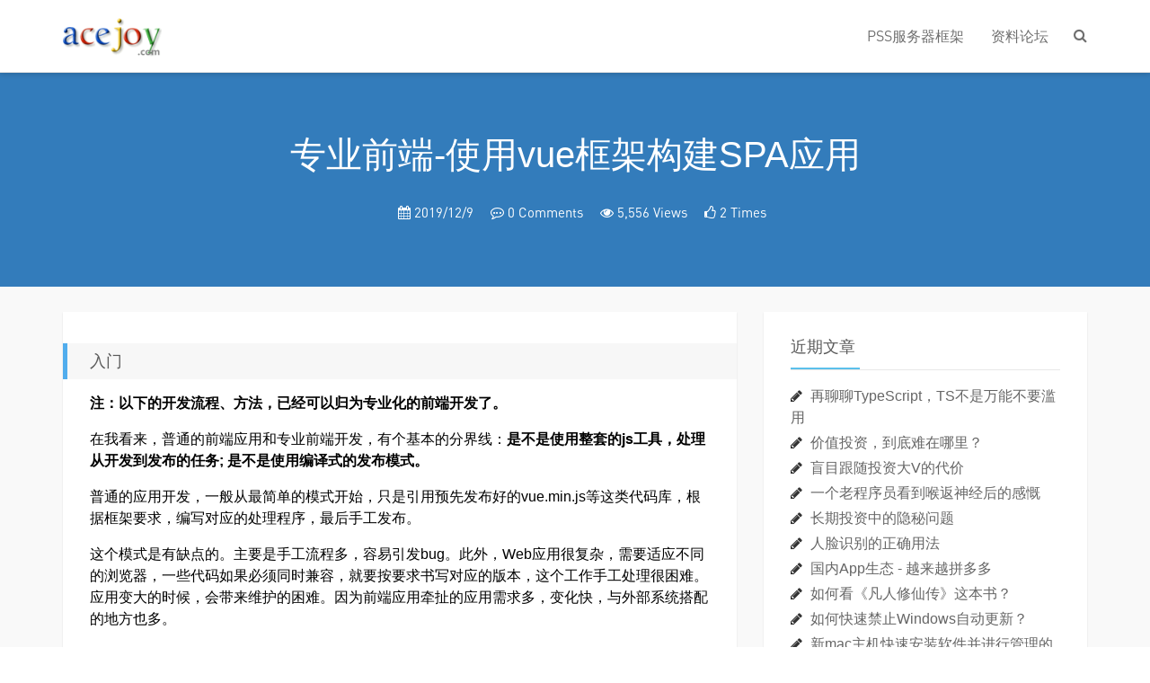

--- FILE ---
content_type: text/html; charset=UTF-8
request_url: https://acejoy.com/2019/12/09/610/
body_size: 11966
content:
<!DOCTYPE HTML><html class="no-js"> <head> <link media="all" href="https://acejoy.com/wp-content/cache/autoptimize/css/autoptimize_4968b5e9f996480ace44824578ef9457.css" rel="stylesheet"><title>专业前端-使用vue框架构建SPA应用 - 人生梦想</title> <meta charset="UTF-8"> <meta http-equiv="X-UA-Compatible" content="IE=edge"> <meta http-equiv="Cache-Control" content="no-transform" /> <meta http-equiv="Cache-Control" content="no-siteapp" /> <meta name="viewport" content="width=device-width, initial-scale=1, maximum-scale=1"> <meta name="description" content="入门 注：以下的开发流程、方法，已经可以归为专业化的前端开发了。 在我看来，普通的前端应用和专业前端开发，有个基本的分界线：是不是使用整套的js工具，处理从开发到发布的任务; 是不是使用编译式的发布模式。 普通的应用开发，一般从最简单的模式开始，只是引用预先发布好的vue.min.js等这类代码库，根据框架要求，编写对应的处理程序，最后手……" /> <meta name="keywords" content="专业前端-使用vue框架构建SPA应用人生梦想,JavaScript,Vue,前端,技术探索," /> <meta name='robots' content='max-image-preview:large' />  <link rel="https://api.w.org/" href="https://acejoy.com/wp-json/" /><link rel="alternate" title="JSON" type="application/json" href="https://acejoy.com/wp-json/wp/v2/posts/610" /><link rel="alternate" title="oEmbed (JSON)" type="application/json+oembed" href="https://acejoy.com/wp-json/oembed/1.0/embed?url=https%3A%2F%2Facejoy.com%2F2019%2F12%2F09%2F610%2F" /><link rel="alternate" title="oEmbed (XML)" type="text/xml+oembed" href="https://acejoy.com/wp-json/oembed/1.0/embed?url=https%3A%2F%2Facejoy.com%2F2019%2F12%2F09%2F610%2F&#038;format=xml" /><link rel="icon" href="https://acejoy.com/wp-content/uploads/2016/08/cropped-acejoy-32x32.jpg" sizes="32x32" /><link rel="icon" href="https://acejoy.com/wp-content/uploads/2016/08/cropped-acejoy-192x192.jpg" sizes="192x192" /><link rel="apple-touch-icon" href="https://acejoy.com/wp-content/uploads/2016/08/cropped-acejoy-180x180.jpg" /><meta name="msapplication-TileImage" content="https://acejoy.com/wp-content/uploads/2016/08/cropped-acejoy-270x270.jpg" /> </head> <body data-spy="scroll" data-target=".scrollspy"> <nav class="navbar navbar-default navbar-fixed bootsnav"> <div class="top-search"> <div class="container"> <div class="input-group"> <span class="input-group-addon"><i class="fa fa-search"></i></span> <form role="search" method="get" action="https://acejoy.com/"> <input type="text" name='s' id='s' placeholder="Search…" class="form-control" placeholder="" x-webkit-speech> </form> <span class="input-group-addon close-search"><i class="fa fa-times"></i></span> </div> </div> </div> <div class="container"> <div class="attr-nav"> <ul> <li class="search"><a href="#"><i class="fa fa-search"></i></a></li> </ul> </div> <div class="navbar-header"> <button type="button" class="navbar-toggle" data-toggle="collapse" data-target="#navbar-menu"> <i class="fa fa-bars"></i> </button> <a class="navbar-brand" href="https://acejoy.com" ><img class="logo" src="https://acejoy.com/wp-content/uploads/2017/05/logo.png"></a> </div> <div id="navbar-menu" class="collapse navbar-collapse"><ul id="menu-pss%e6%9c%8d%e5%8a%a1%e5%99%a8%e6%a1%86%e6%9e%b6" class="nav navbar-nav navbar-right"><li><a title="PSS服务器框架" href="https://acejoy.com/pss/">PSS服务器框架</a></li><li><a title="资料论坛" href="http://ace.acejoy.com">资料论坛</a></li></ul></div> </div> </nav> <div class="clearfix"></div><div class="pageheader headtbanner" style="background:#337cbb"> <div class="container container-title text-center"> <h2 class="title">专业前端-使用vue框架构建SPA应用</h2> <div class="text-center"> <span> <i class="fa fa-calendar"></i> 2019/12/9 <i class="fa fa-commenting-o"></i> 0 Comments <i class="fa fa-eye"></i> 5,556 Views <i class="fa fa-thumbs-o-up"></i> 2 Times </span> </div> </div></div><div class="post-section post-main" style="background:#f9f9f9"> <div class="container"> <div class="row"> <section id="main" class='col-md-8'> <article> <div class="post-inner post-border clearfix"> <div class="post-content"> <h2 class="wp-block-heading" id="入门">入门</h2><p><strong>注：以下的开发流程、方法，已经可以归为专业化的前端开发了。</strong></p><p>在我看来，普通的前端应用和专业前端开发，有个基本的分界线：<strong>是不是使用整套的js工具，处理从开发到发布的任务; 是不是使用编译式的发布模式。</strong></p><p>普通的应用开发，一般从最简单的模式开始，只是引用预先发布好的vue.min.js等这类代码库，根据框架要求，编写对应的处理程序，最后手工发布。</p><p>这个模式是有缺点的。主要是手工流程多，容易引发bug。此外，Web应用很复杂，需要适应不同的浏览器，一些代码如果必须同时兼容，就要按要求书写对应的版本，这个工作手工处理很困难。应用变大的时候，会带来维护的困难。因为前端应用牵扯的应用需求多，变化快，与外部系统搭配的地方也多。</p><p>举个例子：发布的js/css，应该压缩成“min”模式，这是行业规范。一是减少网络传输，节省带宽（大网站的节省非常可观），减少用户下载时间; 二是可以屏蔽掉注释，代码产生一定的混淆，减少开发信息泄漏的几率。但是如果没有整体支持，压缩操作就需要自己手工完成，调用专门的压缩工具处理。</p><p>另外，为了提升整体性能，web服务器对js/css都有缓存，甚至默认缓存一周乃至一个月。可是产品开发阶段，改进频繁，web服务的缓存特性反而招来了麻烦，会干扰调试，只能先关掉。另外，产品上线之后，如果出现对js/css的更新需要，缓存也成了麻烦事。</p><p>一个典型的办法是：js/css引用后面加时间戳。加了时间戳之后，web系统就会自动更新缓存了，用户浏览器也会自动更新好。但是加时间戳也是需要写代码的，手工处理很容易出差错。</p><p>上面两个是普通开发模式面临的较为典型的问题，其实其它问题还有很多，比如js的模块化开发、css的预处理等等，这都是目前技术条件下需要解决的事情，普通开发模式是不好解决的。如果升级到专业前端模式，这些问题就都可以处理了。只要执行发布操作，所有的代码会自动打包/压缩，自动的标记版本，模块化开发也支持的很好。</p><p>不过，专业前端开发模式，需要掌握的知识明显要多得多了，需要一段时间的学习和研究。但是对于长期项目，这个回报肯定是值得的。</p><p><strong>主要开发环境设置步骤和注意事项</strong></p><h3 class="wp-block-heading" id="注意事项">注意事项</h3><p>vue-cli依托node.js的npm/yarn系统构建，为了方便，可以使用docker工具进行支持，这样也能统一vue的开发框架环境。</p><p>vue的docker支持在这里：&nbsp;<a href="https://hub.docker.com/r/ebiven/vue-cli" target="_blank" rel="noreferrer noopener" rel="nofollow" >https://hub.docker.com/r/ebiven/vue-cli</a></p><p>安装后，使用： alias vue=&#8217;docker run -it &#8211;rm -v &#8220;$PWD&#8221;:&#8221;$PWD&#8221; -w &#8220;$PWD&#8221; -u &#8220;$(id -u)&#8221; ebiven/vue-cli vue&#8217; 进行命令的映射，即可使用，非常方便。</p><h3 class="wp-block-heading" id="node版本问题">node版本问题：</h3><p>经过测试，因为打包的js脚本比较大，运行node 较旧的lts版本（10.16.3）会出现heap错误，时好时坏。 所以建议使用最新版Node打包，测试正常。</p><p>使用最新版本的Node有多种办法，比如直接安装、使用docker、使用虚拟环境。</p><p>下面是使用虚拟环境的办法，切换node版本比较简单： 先看这个说明：&nbsp;<a href="https://github.com/ekalinin/nodeenv" target="_blank" rel="noreferrer noopener" rel="nofollow" >https://github.com/ekalinin/nodeenv</a></p><p>安装好nodeenv，然后在一个目录运行：</p><p>nodeenv &#8211;node=12.9.1 &#8211;prebuilt node_12.9.1</p><p>这样就安装好了，很快。</p><p>或者使用：<a href="http://nvm.sh/" target="_blank" rel="nofollow" >nvm也是不错的选择</a></p><p>先激活这个环境，再使用这个node打包即可，就是直接运行yarn run build。vue-cli会自动运行node。</p><h2 class="wp-block-heading" id="开发环境设置步骤">开发环境设置步骤</h2><p><strong><em>创建工程：</em></strong></p><p>参照文档&nbsp;<a href="https://cli.vuejs.org/zh/guide/creating-a-project.html#vue-create" target="_blank" rel="noreferrer noopener" rel="nofollow" >https://cli.vuejs.org/zh/guide/creating-a-project.html#vue-create</a></p><p>网络访问库axios参考文档：&nbsp;<a href="https://cn.vuejs.org/v2/cookbook/using-axios-to-consume-apis.html" target="_blank" rel="noreferrer noopener" rel="nofollow" >https://cn.vuejs.org/v2/cookbook/using-axios-to-consume-apis.html</a></p><p><strong>附加模块：</strong>&nbsp;除了小的工具模块，其它结合紧密的模块主要是：vuex 和 vue router。这两个是官方模块，可以开箱就用。 建议一开始就用yarn安装好： yarn add vuex vue-router</p><p>因为它们安装的时候，会设置代码模板。</p><p>vuex的功能是状态管理，其实就是：<strong>公共变量的控制</strong>。在SPA里面，一个模块和另外一个模块的数据交换，可以用这个完成。 vue-router是路由管理器，这个也好理解。</p><h2 class="wp-block-heading" id="基本概念问题"><strong>基本概念问题：</strong></h2><p>这种模式开发的前端程序，其实并无神秘之处。其主要差异是：</p><p>1、普通模式开发的js代码，一般写在一个文件里面，即便写成多个js文件，也是需要使用amd/cmd等机制调入的，js模块的天然语言缺陷。 这个模式下的vue js代码，组件、主代码都写在一起。这个代码是可以直接引入html中使用的。</p><p>但是专业模式下的代码不是，此模式下的组件代码，写成.vue形式。一个.vue文件，包含了模板/js/css代码，可以在主程序里面引入使用 &#8211; import 然后，需要发布的时候，编译、打包处理。编译器会把.vue文件编译成规范的js代码，组合进入整体的js文件，再进行压缩/发布。</p><p>这个模式的优点在于：可以模块化开发了，分工更容易，而且代码管理也变得更方便了。</p><p>2、第三方脚本问题： import受到语言限制，不能直接引入url类型的js文件。 解决方法： A，下载这类js，使用打包的模式压缩进去。 B，使用&lt;script src=&#8221;urlxxxx&#8221;&gt;&lt;/script&gt; 这种方式，内嵌到index.html</p><p>3、使用本地js脚本文件的方法</p><p>这分几种情况：</p><ul class="wp-block-list"><li>自定义的本地js脚本，主要用于多vue组件的共享功能，避免重复这种可以这么定义：<ul><li>custom.js 这么写： function demo_function(){</li></ul>} export { demo_function }<ul><li>需要引用custom.js的vue模块内：</li></ul>import { demo_function } from &#8220;../assets/js/demofunction&#8221;;这样，就可以在&lt;script&gt;&lt;/script&gt;内使用了。&lt;script&gt; demo_function(); &lt;/script&gt;</li><li>其它的js模块，通过yarn/npm安装的脚本 注意，未必所有的这类模块都能直接使用，需要测试。有的需要继续封装，热门包，社区经常有人会做成vue-xxx的插件包分发，可以检索。<ul><li>有的模块包做成了vue 插件的形式，可以在main.js内这样使用： import VueCookie from &#8220;vue-js-cookie&#8221; Vue.use(VueCookie);</li><li>还有一部分，可以直接在&lt;script&gt;中引用的：&lt;script&gt; import moment from &#8216;moment&#8217; // xxxxx &lt;/script&gt;</li></ul></li><li>其它的js模块，是通过其它工程得到的包，用于UI框架或者自定义功能 这个意思就是，引用其它的通过webpack打包的脚本，其实就当成黑箱引入进来即可，不用操心内部运作，因为已经调试好了。 比如我们使用的appstack UI框架，经过自定义后，就得到了一套脚本和css，js直接在main.js引用: import &#8220;@/assets/js/appstack.js&#8221; 在App.vue里面引用自定义的css：&lt;style src=&#8221;@/assets/css/classic.css&#8221;&gt;&lt;/style&gt;</li></ul><p>4、公共方法/模块</p><p>如果组件需要使用公用的方法，比如，多个组件都需要调用同样的函数，那么可以使用mixins功能，这是vue内置支持的。</p><p>示例代码： common.js</p><p>export default { methods: { check_state: function() { ;xxxx } } }</p><p>调用者：&lt;script&gt; import Common from &#8220;../assets/js/common&#8221;; this.check_state(); &lt;/script&gt;</p><h2 class="wp-block-heading" id="开发和编译">开发和编译</h2><h2 class="wp-block-heading" id="开发">开发</h2><h3 class="wp-block-heading" id="初始化工程">初始化工程</h3><p>这个按照vue-cli给的操作指南直接操作就行了： 参考：</p><ul class="wp-block-list"><li><a href="https://cli.vuejs.org/zh/guide/" target="_blank" rel="noreferrer noopener" rel="nofollow" >vue-cli介绍</a></li><li><a href="https://cli.vuejs.org/zh/guide/creating-a-project.html" target="_blank" rel="noreferrer noopener" rel="nofollow" >vue-cli创建工程</a></li></ul><p>vue create my-project</p><p>后续的开发，就是根据vue的框架设计来进行了，比如使用组件等等。</p><h3 class="wp-block-heading" id="编译">编译</h3><p>这个vue已经给了框架脚本的支持，运行yarn run build就可以了，会得到一个dist目录，里面就是需要的安装包，拖到网站首页就可以运行，很强。</p><p>其它选项参考官方文档。</p><h3 class="wp-block-heading" id="使用modern模式打包">使用modern模式打包</h3><p>推荐这个打包模式 参考资料：</p><ul class="wp-block-list"><li><a href="https://cli.vuejs.org/zh/guide/browser-compatibility.html#%E7%8E%B0%E4%BB%A3%E6%A8%A1%E5%BC%8F" target="_blank" rel="noreferrer noopener" rel="nofollow" >vue &#8211; modern build</a></li></ul><div class="wp-post-navigation"> <div class="wp-post-navigation-pre"> <a href="https://acejoy.com/2020/04/22/625/">VUE项目知识点汇总帖</a> </div> <div class="wp-post-navigation-next"> <a href="https://acejoy.com/2019/12/09/607/">JavaScript的进化和未来</a> </div> </div><div class='yarpp yarpp-related yarpp-related-website yarpp-template-list'><!-- YARPP List --><h3>Related posts:</h3><ol><li><a href="https://acejoy.com/2017/05/17/248/" rel="bookmark" title="为什么是javaScript？">为什么是javaScript？</a></li><li><a href="https://acejoy.com/2017/08/06/283/" rel="bookmark" title="聊聊Node.js的一点开发体验和应用场景">聊聊Node.js的一点开发体验和应用场景</a></li><li><a href="https://acejoy.com/2018/03/02/402/" rel="bookmark" title="优秀的开发者为什么要学习研究新的编程语言？">优秀的开发者为什么要学习研究新的编程语言？</a></li><li><a href="https://acejoy.com/2019/12/09/607/" rel="bookmark" title="JavaScript的进化和未来">JavaScript的进化和未来</a></li></ol></div> </div> <div class="entry-footer clearfix"> <div class="post-like-donate text-center clearfix" id="post-like-donate"> <a href="javascript:;" data-action="love" data-id="610" class="Love " ><i class="fa fa-thumbs-o-up"></i> 点赞</a> <a href="javascript:;" class="Share" ><i class="fa fa-share-alt"></i> 分享</a> <div class="share-wrap" style="display: none;"> <div class="share-group"> <a href="javascript:;" class="share-plain twitter" onclick="share('qq');" rel="nofollow"> <div class="icon-wrap"> <i class="fa fa-qq"></i> </div> </a> <a href="javascript:;" class="share-plain weibo" onclick="share('weibo');" rel="nofollow"> <div class="icon-wrap"> <i class="fa fa-weibo"></i> </div> </a> <a href="javascript:;" class="share-plain facebook style-plain" onclick="share('facebook');" rel="nofollow"> <div class="icon-wrap"> <i class="fa fa-facebook"></i> </div> </a> <a href="javascript:;" class="share-plain googleplus style-plain" onclick="share('googleplus');" rel="nofollow"> <div class="icon-wrap"> <i class="fa fa-google-plus"></i> </div> </a> <a href="javascript:;" class="share-plain weixin pop style-plain" rel="nofollow"> <div class="icon-wrap"> <i class="fa fa-weixin"></i> </div> <div class="share-int"> <div class="qrcode" data-url="https://acejoy.com/2019/12/09/610/"></div> <p>打开微信“扫一扫”，打开网页后点击屏幕右上角分享按钮</p> </div> </a> </div> <script type="text/javascript"> function share(obj){ var qqShareURL="http://connect.qq.com/widget/shareqq/index.html?"; var weiboShareURL="http://service.weibo.com/share/share.php?"; var facebookShareURL="https://www.facebook.com/sharer/sharer.php?"; var twitterShareURL="https://twitter.com/intent/tweet?"; var googleplusShareURL="https://plus.google.com/share?"; var host_url="https://acejoy.com/2019/12/09/610/"; var title="【专业前端-使用vue框架构建SPA应用】"; var qqtitle="专业前端-使用vue框架构建SPA应用"; var excerpt="入门 注：以下的开发流程、方法，已经可以归为专业化的前端开发了。 在我看来，普通的前端应用和专业前端开发，有个基本的分界线：是不是使用整套的js工具，处理从开发到发布的任务; 是不是使用编译式的发布模式。 普通的应用开发，一般从最简单的模式开始，只是引用预先发布好的vue.min.js等这类代码库，根据框架要求，编写对应的处理程序，最后手……"; var pic=""; var appkey=""; var _URL; if(obj=="qq"){ _URL=qqShareURL+"url="+host_url+"&title="+qqtitle+"&pics="+pic+"&desc=&summary="+excerpt+"&site=vtrois"; }else if(obj=="weibo"){ _URL=weiboShareURL+"url="+host_url+"&appkey="+appkey+"&title="+title+excerpt+"&pic="+pic; }else if(obj=="facebook"){ _URL=facebookShareURL+"u="+host_url; }else if(obj=="twitter"){ _URL=twitterShareURL+"text="+title+excerpt+"&url="+host_url; }else if(obj=="googleplus"){ _URL=googleplusShareURL+"url="+host_url; } window.open(_URL); } </script> </div> </div> <div class="footer-tag clearfix"> <div class="pull-left"> <i class="fa fa-tags"></i> <a href="https://acejoy.com/tag/javascript/" rel="tag">JavaScript</a> <a href="https://acejoy.com/tag/vue/" rel="tag">Vue</a> <a href="https://acejoy.com/tag/%e5%89%8d%e7%ab%af/" rel="tag">前端</a> </div> </div> </div> </div> <div class="hentry copyright text-center clearfix"> <img alt="知识共享许可协议" src="https://acejoy.com/wp-content/themes/Snape/images/licenses.png"> <h5>本作品采用 <a rel="license nofollow" target="_blank" href="http://creativecommons.org/licenses/by-sa/4.0/">知识共享署名-相同方式共享 4.0 国际许可协议</a> 进行许可</h5> </div> <nav class="navigation post-navigation clearfix" role="navigation"> <div class="nav-previous clearfix"> <a title="JavaScript的进化和未来" href="https://acejoy.com/2019/12/09/607/">&lt; 上一篇</a> </div> <div class="nav-next"> <a title="VUE项目知识点汇总帖" href="https://acejoy.com/2020/04/22/625/">下一篇 &gt;</a> </div> </nav> <div id="comments" class="comments-area"> <script type="text/javascript" language="javascript">/* <![CDATA[ */ function grin(tag) { var myField; tag = ' ' + tag + ' '; if (document.getElementById('comment') && document.getElementById('comment').type == 'textarea') { myField = document.getElementById('comment'); } else { return false; } if (document.selection) { myField.focus(); sel = document.selection.createRange(); sel.text = tag; myField.focus(); } else if (myField.selectionStart || myField.selectionStart == '0') { var startPos = myField.selectionStart; var endPos = myField.selectionEnd; var cursorPos = endPos; myField.value = myField.value.substring(0, startPos) + tag + myField.value.substring(endPos, myField.value.length); cursorPos += tag.length; myField.focus(); myField.selectionStart = cursorPos; myField.selectionEnd = cursorPos; } else { myField.value += tag; myField.focus(); } }/* ]]> */</script> <div id="respond" class="comment-respond"> <h4 id="reply-title" class="comment-reply-title">发表回复 <small><a rel="nofollow" id="cancel-comment-reply-link" href="/2019/12/09/610/#respond" style="display:none;">取消回复</a></small></h4><form action="https://acejoy.com/wp-comments-post.php" method="post" id="commentform" class="comment-form"><p class="comment-notes"><span id="email-notes">您的邮箱地址不会被公开。</span> <span class="required-field-message">必填项已用 <span class="required">*</span> 标注</span></p><div class="comment form-group has-feedback"><div class="input-group"><p><a href="javascript:grin(':razz:')" rel="nofollow"><img src="https://acejoy.com/wp-content/themes/Snape/images/smilies/icon_razz.png" alt="" class="size-smiley"/></a><a href="javascript:grin(':sad:')" rel="nofollow"><img src="https://acejoy.com/wp-content/themes/Snape/images/smilies/icon_sad.png" alt="" class="size-smiley"/></a><a href="javascript:grin(':evil:')" rel="nofollow"><img src="https://acejoy.com/wp-content/themes/Snape/images/smilies/icon_evil.png" alt="" class="size-smiley"/></a><a href="javascript:grin(':exclaim:')" rel="nofollow"><img src="https://acejoy.com/wp-content/themes/Snape/images/smilies/icon_exclaim.png" alt="" class="size-smiley"/></a><a href="javascript:grin(':smile:')" rel="nofollow"><img src="https://acejoy.com/wp-content/themes/Snape/images/smilies/icon_smile.png" alt="" class="size-smiley"/></a><a href="javascript:grin(':redface:')" rel="nofollow"><img src="https://acejoy.com/wp-content/themes/Snape/images/smilies/icon_redface.png" alt="" class="size-smiley"/></a><a href="javascript:grin(':biggrin:')" rel="nofollow"><img src="https://acejoy.com/wp-content/themes/Snape/images/smilies/icon_biggrin.png" alt="" class="size-smiley"/></a><a href="javascript:grin(':surprised:')" rel="nofollow"><img src="https://acejoy.com/wp-content/themes/Snape/images/smilies/icon_surprised.png" alt="" class="size-smiley"/></a><a href="javascript:grin(':eek:')" rel="nofollow"><img src="https://acejoy.com/wp-content/themes/Snape/images/smilies/icon_eek.png" alt="" class="size-smiley"/></a><a href="javascript:grin(':confused:')" rel="nofollow"><img src="https://acejoy.com/wp-content/themes/Snape/images/smilies/icon_confused.png" alt="" class="size-smiley"/></a><a href="javascript:grin(':idea:')" rel="nofollow"><img src="https://acejoy.com/wp-content/themes/Snape/images/smilies/icon_idea.png" alt="" class="size-smiley"/></a><a href="javascript:grin(':lol:')" rel="nofollow"><img src="https://acejoy.com/wp-content/themes/Snape/images/smilies/icon_lol.png" alt="" class="size-smiley"/></a><a href="javascript:grin(':mad:')" rel="nofollow"><img src="https://acejoy.com/wp-content/themes/Snape/images/smilies/icon_mad.png" alt="" class="size-smiley"/></a><a href="javascript:grin(':twisted:')" rel="nofollow"><img src="https://acejoy.com/wp-content/themes/Snape/images/smilies/icon_twisted.png" alt="" class="size-smiley"/></a><a href="javascript:grin(':rolleyes:')" rel="nofollow"><img src="https://acejoy.com/wp-content/themes/Snape/images/smilies/icon_rolleyes.png" alt="" class="size-smiley"/></a><a href="javascript:grin(':wink:')" rel="nofollow"><img src="https://acejoy.com/wp-content/themes/Snape/images/smilies/icon_wink.png" alt="" class="size-smiley"/></a><a href="javascript:grin(':cool:')" rel="nofollow"><img src="https://acejoy.com/wp-content/themes/Snape/images/smilies/icon_cool.png" alt="" class="size-smiley"/></a><a href="javascript:grin(':arrow:')" rel="nofollow"><img src="https://acejoy.com/wp-content/themes/Snape/images/smilies/icon_arrow.png" alt="" class="size-smiley"/></a><a href="javascript:grin(':neutral:')" rel="nofollow"><img src="https://acejoy.com/wp-content/themes/Snape/images/smilies/icon_neutral.png" alt="" class="size-smiley"/></a><a href="javascript:grin(':cry:')" rel="nofollow"><img src="https://acejoy.com/wp-content/themes/Snape/images/smilies/icon_cry.png" alt="" class="size-smiley"/></a><a href="javascript:grin(':mrgreen:')" rel="nofollow"><img src="https://acejoy.com/wp-content/themes/Snape/images/smilies/icon_mrgreen.png" alt="" class="size-smiley"/></a></p><textarea class="form-control" id="comment" placeholder=" " name="comment" rows="5" aria-required="true" required onkeydown="if(event.ctrlKey){if(event.keyCode==13){document.getElementById('submit').click();return false}};"></textarea></div></div><div class="comment-form-author form-group has-feedback"><div class="input-group"><div class="input-group-addon"><i class="fa fa-user"></i></div><input class="form-control" placeholder="昵称" id="author" name="author" type="text" value="" " size="30" /><span class="form-control-feedback required">*</span></div></div><div class="comment-form-email form-group has-feedback"><div class="input-group"><div class="input-group-addon"><i class="fa fa-envelope-o"></i></div><input class="form-control" placeholder="邮箱" id="email" name="email" type="text" value="" " size="30" /><span class="form-control-feedback required">*</span></div></div><div class="comment-form-url form-group has-feedback"><div class="input-group"><div class="input-group-addon"><i class="fa fa-link"></i></div><input class="form-control" placeholder="网站" id="url" name="url" type="text" value="" " size="30" /></div></div><p class="comment-form-cookies-consent"><input id="wp-comment-cookies-consent" name="wp-comment-cookies-consent" type="checkbox" value="yes" /> <label for="wp-comment-cookies-consent">在此浏览器中保存我的显示名称、邮箱地址和网站地址，以便下次评论时使用。</label></p><p class="form-submit"><input name="submit" type="submit" id="submit" class="btn btn-primary" value="发表评论" /> <input type='hidden' name='comment_post_ID' value='610' id='comment_post_ID' /><input type='hidden' name='comment_parent' id='comment_parent' value='0' /></p><p style="display: none;"><input type="hidden" id="akismet_comment_nonce" name="akismet_comment_nonce" value="8fda8e12d5" /></p><p style="display: none !important;" class="akismet-fields-container" data-prefix="ak_"><label>&#916;<textarea name="ak_hp_textarea" cols="45" rows="8" maxlength="100"></textarea></label><input type="hidden" id="ak_js_1" name="ak_js" value="174"/><script>document.getElementById( "ak_js_1" ).setAttribute( "value", ( new Date() ).getTime() );</script></p></form> </div><!-- #respond --> </div> </article> </section> <aside id="widget-area" class="col-md-4 hidden-xs hidden-sm scrollspy"> <div id="sidebar"> <aside id="recent-posts-2" class="widget widget_recent_entries clearfix"> <h4 class="widget-title">近期文章</h4> <ul> <li> <a href="https://acejoy.com/2026/01/09/849/">再聊聊TypeScript，TS不是万能不要滥用</a> </li> <li> <a href="https://acejoy.com/2025/12/20/843/">价值投资，到底难在哪里？</a> </li> <li> <a href="https://acejoy.com/2025/12/01/836/">盲目跟随投资大V的代价</a> </li> <li> <a href="https://acejoy.com/2025/11/18/829/">一个老程序员看到喉返神经后的感慨</a> </li> <li> <a href="https://acejoy.com/2025/11/16/824/">长期投资中的隐秘问题</a> </li> <li> <a href="https://acejoy.com/2025/10/26/821/">人脸识别的正确用法</a> </li> <li> <a href="https://acejoy.com/2025/10/08/818/">国内App生态 - 越来越拼多多</a> </li> <li> <a href="https://acejoy.com/2025/09/07/813/">如何看《凡人修仙传》这本书？</a> </li> <li> <a href="https://acejoy.com/2025/08/21/807/">如何快速禁止Windows自动更新？</a> </li> <li> <a href="https://acejoy.com/2025/04/25/803/">新mac主机快速安装软件并进行管理的方法</a> </li> </ul> </aside><aside id="text-3" class="widget widget_text clearfix"><h4 class="widget-title">读者交流群</h4> <div class="textwidget"><p>QQ群：32129236 请声明来自acejoy.com</p></div> </aside><aside id="archives-2" class="widget widget_archive clearfix"><h4 class="widget-title">归档</h4> <ul> <li><a href='https://acejoy.com/2026/01/'>2026 年 1 月</a></li> <li><a href='https://acejoy.com/2025/12/'>2025 年 12 月</a></li> <li><a href='https://acejoy.com/2025/11/'>2025 年 11 月</a></li> <li><a href='https://acejoy.com/2025/10/'>2025 年 10 月</a></li> <li><a href='https://acejoy.com/2025/09/'>2025 年 9 月</a></li> <li><a href='https://acejoy.com/2025/08/'>2025 年 8 月</a></li> <li><a href='https://acejoy.com/2025/04/'>2025 年 4 月</a></li> <li><a href='https://acejoy.com/2025/03/'>2025 年 3 月</a></li> <li><a href='https://acejoy.com/2025/02/'>2025 年 2 月</a></li> <li><a href='https://acejoy.com/2025/01/'>2025 年 1 月</a></li> <li><a href='https://acejoy.com/2024/12/'>2024 年 12 月</a></li> <li><a href='https://acejoy.com/2024/09/'>2024 年 9 月</a></li> <li><a href='https://acejoy.com/2024/08/'>2024 年 8 月</a></li> <li><a href='https://acejoy.com/2024/05/'>2024 年 5 月</a></li> <li><a href='https://acejoy.com/2024/04/'>2024 年 4 月</a></li> <li><a href='https://acejoy.com/2024/02/'>2024 年 2 月</a></li> <li><a href='https://acejoy.com/2023/12/'>2023 年 12 月</a></li> <li><a href='https://acejoy.com/2023/11/'>2023 年 11 月</a></li> <li><a href='https://acejoy.com/2023/09/'>2023 年 9 月</a></li> <li><a href='https://acejoy.com/2023/08/'>2023 年 8 月</a></li> <li><a href='https://acejoy.com/2023/07/'>2023 年 7 月</a></li> <li><a href='https://acejoy.com/2023/06/'>2023 年 6 月</a></li> <li><a href='https://acejoy.com/2023/05/'>2023 年 5 月</a></li> <li><a href='https://acejoy.com/2023/03/'>2023 年 3 月</a></li> <li><a href='https://acejoy.com/2023/02/'>2023 年 2 月</a></li> <li><a href='https://acejoy.com/2022/11/'>2022 年 11 月</a></li> <li><a href='https://acejoy.com/2022/10/'>2022 年 10 月</a></li> <li><a href='https://acejoy.com/2022/09/'>2022 年 9 月</a></li> <li><a href='https://acejoy.com/2022/08/'>2022 年 8 月</a></li> <li><a href='https://acejoy.com/2022/03/'>2022 年 3 月</a></li> <li><a href='https://acejoy.com/2022/02/'>2022 年 2 月</a></li> <li><a href='https://acejoy.com/2022/01/'>2022 年 1 月</a></li> <li><a href='https://acejoy.com/2021/09/'>2021 年 9 月</a></li> <li><a href='https://acejoy.com/2021/04/'>2021 年 4 月</a></li> <li><a href='https://acejoy.com/2021/01/'>2021 年 1 月</a></li> <li><a href='https://acejoy.com/2020/09/'>2020 年 9 月</a></li> <li><a href='https://acejoy.com/2020/05/'>2020 年 5 月</a></li> <li><a href='https://acejoy.com/2020/04/'>2020 年 4 月</a></li> <li><a href='https://acejoy.com/2020/02/'>2020 年 2 月</a></li> <li><a href='https://acejoy.com/2020/01/'>2020 年 1 月</a></li> <li><a href='https://acejoy.com/2019/12/'>2019 年 12 月</a></li> <li><a href='https://acejoy.com/2019/09/'>2019 年 9 月</a></li> <li><a href='https://acejoy.com/2019/07/'>2019 年 7 月</a></li> <li><a href='https://acejoy.com/2019/05/'>2019 年 5 月</a></li> <li><a href='https://acejoy.com/2019/03/'>2019 年 3 月</a></li> <li><a href='https://acejoy.com/2019/02/'>2019 年 2 月</a></li> <li><a href='https://acejoy.com/2019/01/'>2019 年 1 月</a></li> <li><a href='https://acejoy.com/2018/11/'>2018 年 11 月</a></li> <li><a href='https://acejoy.com/2018/10/'>2018 年 10 月</a></li> <li><a href='https://acejoy.com/2018/09/'>2018 年 9 月</a></li> <li><a href='https://acejoy.com/2018/08/'>2018 年 8 月</a></li> <li><a href='https://acejoy.com/2018/07/'>2018 年 7 月</a></li> <li><a href='https://acejoy.com/2018/06/'>2018 年 6 月</a></li> <li><a href='https://acejoy.com/2018/05/'>2018 年 5 月</a></li> <li><a href='https://acejoy.com/2018/04/'>2018 年 4 月</a></li> <li><a href='https://acejoy.com/2018/03/'>2018 年 3 月</a></li> <li><a href='https://acejoy.com/2018/01/'>2018 年 1 月</a></li> <li><a href='https://acejoy.com/2017/12/'>2017 年 12 月</a></li> <li><a href='https://acejoy.com/2017/11/'>2017 年 11 月</a></li> <li><a href='https://acejoy.com/2017/10/'>2017 年 10 月</a></li> <li><a href='https://acejoy.com/2017/09/'>2017 年 9 月</a></li> <li><a href='https://acejoy.com/2017/08/'>2017 年 8 月</a></li> <li><a href='https://acejoy.com/2017/07/'>2017 年 7 月</a></li> <li><a href='https://acejoy.com/2017/06/'>2017 年 6 月</a></li> <li><a href='https://acejoy.com/2017/05/'>2017 年 5 月</a></li> <li><a href='https://acejoy.com/2017/04/'>2017 年 4 月</a></li> <li><a href='https://acejoy.com/2017/03/'>2017 年 3 月</a></li> <li><a href='https://acejoy.com/2017/02/'>2017 年 2 月</a></li> <li><a href='https://acejoy.com/2017/01/'>2017 年 1 月</a></li> <li><a href='https://acejoy.com/2016/12/'>2016 年 12 月</a></li> <li><a href='https://acejoy.com/2016/11/'>2016 年 11 月</a></li> <li><a href='https://acejoy.com/2016/10/'>2016 年 10 月</a></li> <li><a href='https://acejoy.com/2016/08/'>2016 年 8 月</a></li> </ul> </aside><aside id="categories-2" class="widget widget_categories clearfix"><h4 class="widget-title">分类</h4> <ul> <li class="cat-item cat-item-6"><a href="https://acejoy.com/category/%e4%ba%a7%e4%b8%9a%e8%af%84%e8%ae%ba/">产业评论</a></li> <li class="cat-item cat-item-5"><a href="https://acejoy.com/category/products/">产品漫谈</a></li> <li class="cat-item cat-item-94"><a href="https://acejoy.com/category/blockchain/">区块链</a></li> <li class="cat-item cat-item-13"><a href="https://acejoy.com/category/translate/">好文翻译</a></li> <li class="cat-item cat-item-3"><a href="https://acejoy.com/category/study-method/">学习方法</a></li> <li class="cat-item cat-item-24"><a href="https://acejoy.com/category/best_tools/">工具推荐</a></li> <li class="cat-item cat-item-10"><a href="https://acejoy.com/category/books/">技术书评</a></li> <li class="cat-item cat-item-2"><a href="https://acejoy.com/category/tech-explore/">技术探索</a></li> <li class="cat-item cat-item-1"><a href="https://acejoy.com/category/misc/">点点滴滴</a></li> <li class="cat-item cat-item-14"><a href="https://acejoy.com/category/reading/">读书笔记</a></li> </ul> </aside><aside id="snape_search-3" class="widget widget_snape_search clearfix"> <h4 class="widget-title">搜索文章</h4> <form role="search" method="get" action="https://acejoy.com/"> <div class="form-group"> <input type="text" name='s' id='s' placeholder="Search…" class="form-control" placeholder="" x-webkit-speech> </div> </form> </aside> <aside class="widget widget_snape_poststab"> <ul id="tabul" class="nav nav-tabs nav-justified visible-lg"> <li><a href="#newest" data-toggle="tab"> 最新文章</a></li> <li class="active"><a href="#hot" data-toggle="tab"> 热点文章</a></li> <li><a href="#rand" data-toggle="tab">随机文章</a></li> </ul> <ul id="tabul" class="nav nav-tabs nav-justified visible-md"> <li><a href="#newest" data-toggle="tab"> 最新</a></li> <li class="active"><a href="#hot" data-toggle="tab"> 热点</a></li> <li><a href="#rand" data-toggle="tab">随机</a></li> </ul> <div class="tab-content"> <div class="tab-pane fade" id="newest"> <ul class="list-group"> <a class="list-group-item visible-lg" title="再聊聊TypeScript，TS不是万能不要滥用" href="https://acejoy.com/2026/01/09/849/" rel="bookmark"><i class="fa fa-book"></i> 再聊聊TypeScript，TS不是万能不要滥用 </a> <a class="list-group-item visible-md" title="再聊聊TypeScript，TS不是万能不要滥用" href="https://acejoy.com/2026/01/09/849/" rel="bookmark"><i class="fa fa-book"></i> 再聊聊TypeScript，TS不是万能不要滥用 </a> <a class="list-group-item visible-lg" title="价值投资，到底难在哪里？" href="https://acejoy.com/2025/12/20/843/" rel="bookmark"><i class="fa fa-book"></i> 价值投资，到底难在哪里？ </a> <a class="list-group-item visible-md" title="价值投资，到底难在哪里？" href="https://acejoy.com/2025/12/20/843/" rel="bookmark"><i class="fa fa-book"></i> 价值投资，到底难在哪里？ </a> <a class="list-group-item visible-lg" title="盲目跟随投资大V的代价" href="https://acejoy.com/2025/12/01/836/" rel="bookmark"><i class="fa fa-book"></i> 盲目跟随投资大V的代价 </a> <a class="list-group-item visible-md" title="盲目跟随投资大V的代价" href="https://acejoy.com/2025/12/01/836/" rel="bookmark"><i class="fa fa-book"></i> 盲目跟随投资大V的代价 </a> <a class="list-group-item visible-lg" title="一个老程序员看到喉返神经后的感慨" href="https://acejoy.com/2025/11/18/829/" rel="bookmark"><i class="fa fa-book"></i> 一个老程序员看到喉返神经后的感慨 </a> <a class="list-group-item visible-md" title="一个老程序员看到喉返神经后的感慨" href="https://acejoy.com/2025/11/18/829/" rel="bookmark"><i class="fa fa-book"></i> 一个老程序员看到喉返神经后的感慨 </a> <a class="list-group-item visible-lg" title="长期投资中的隐秘问题" href="https://acejoy.com/2025/11/16/824/" rel="bookmark"><i class="fa fa-book"></i> 长期投资中的隐秘问题 </a> <a class="list-group-item visible-md" title="长期投资中的隐秘问题" href="https://acejoy.com/2025/11/16/824/" rel="bookmark"><i class="fa fa-book"></i> 长期投资中的隐秘问题 </a> </ul> </div> <div class="tab-pane fade in active" id="hot"> <ul class="list-group"> <a class="list-group-item visible-lg" title="盲目跟随投资大V的代价" href="https://acejoy.com/2025/12/01/836/" rel="bookmark"><i class="fa fa-book"></i> 盲目跟随投资大V的代价</a><a class="list-group-item visible-md" title="盲目跟随投资大V的代价" href="https://acejoy.com/2025/12/01/836/" rel="bookmark"><i class="fa fa-book"></i> 盲目跟随投资大V的代价</a><a class="list-group-item visible-lg" title="价值投资，到底难在哪里？" href="https://acejoy.com/2025/12/20/843/" rel="bookmark"><i class="fa fa-book"></i> 价值投资，到底难在哪里？</a><a class="list-group-item visible-md" title="价值投资，到底难在哪里？" href="https://acejoy.com/2025/12/20/843/" rel="bookmark"><i class="fa fa-book"></i> 价值投资，到底难在哪里？</a><a class="list-group-item visible-lg" title="再聊聊TypeScript，TS不是万能不要滥用" href="https://acejoy.com/2026/01/09/849/" rel="bookmark"><i class="fa fa-book"></i> 再聊聊TypeScript，TS不是万能不要滥用</a><a class="list-group-item visible-md" title="再聊聊TypeScript，TS不是万能不要滥用" href="https://acejoy.com/2026/01/09/849/" rel="bookmark"><i class="fa fa-book"></i> 再聊聊TypeScript，TS不是万能不要滥用</a> </ul> </div> <div class="tab-pane fade" id="rand"> <ul class="list-group"> <a class="list-group-item visible-lg" title="DeepSeek模型中使用PTX代码优化，这是绕过Nvidia CUDA垄断了吗？" href="https://acejoy.com/2025/02/03/791/" rel="bookmark"><i class="fa fa-book"></i> DeepSeek模型中使用PTX代码优化，这是绕过Nvidia CUDA垄断了吗？ </a> <a class="list-group-item visible-md" title="DeepSeek模型中使用PTX代码优化，这是绕过Nvidia CUDA垄断了吗？" href="https://acejoy.com/2025/02/03/791/" rel="bookmark"><i class="fa fa-book"></i> DeepSeek模型中使用PTX代码优化，这是绕过Nvidia CUDA垄断了吗？ </a> <a class="list-group-item visible-lg" title="Two Scoops of Django - Django最佳实践指南02 - 代码风格" href="https://acejoy.com/2019/02/15/588/" rel="bookmark"><i class="fa fa-book"></i> Two Scoops of Django - Django最佳实践指南02 - 代码风格 </a> <a class="list-group-item visible-md" title="Two Scoops of Django - Django最佳实践指南02 - 代码风格" href="https://acejoy.com/2019/02/15/588/" rel="bookmark"><i class="fa fa-book"></i> Two Scoops of Django - Django最佳实践指南02 - 代码风格 </a> <a class="list-group-item visible-lg" title="Dependency Injection-依赖注入详解" href="https://acejoy.com/2018/04/25/447/" rel="bookmark"><i class="fa fa-book"></i> Dependency Injection-依赖注入详解 </a> <a class="list-group-item visible-md" title="Dependency Injection-依赖注入详解" href="https://acejoy.com/2018/04/25/447/" rel="bookmark"><i class="fa fa-book"></i> Dependency Injection-依赖注入详解 </a> <a class="list-group-item visible-lg" title="由大漠穷秋对vue的攻击说说技术和开源精神" href="https://acejoy.com/2017/08/05/277/" rel="bookmark"><i class="fa fa-book"></i> 由大漠穷秋对vue的攻击说说技术和开源精神 </a> <a class="list-group-item visible-md" title="由大漠穷秋对vue的攻击说说技术和开源精神" href="https://acejoy.com/2017/08/05/277/" rel="bookmark"><i class="fa fa-book"></i> 由大漠穷秋对vue的攻击说说技术和开源精神 </a> <a class="list-group-item visible-lg" title="购车的用户一定要规避死亡陷阱" href="https://acejoy.com/2024/04/28/763/" rel="bookmark"><i class="fa fa-book"></i> 购车的用户一定要规避死亡陷阱 </a> <a class="list-group-item visible-md" title="购车的用户一定要规避死亡陷阱" href="https://acejoy.com/2024/04/28/763/" rel="bookmark"><i class="fa fa-book"></i> 购车的用户一定要规避死亡陷阱 </a> </ul> </div> </div> </aside> <aside id="text-5" class="widget widget_text clearfix"><h4 class="widget-title">版权声明</h4> <div class="textwidget">本站原创文章可直接转载，必须添加原始来源信息和链接</div> </aside><aside id="text-7" class="widget widget_text clearfix"><h4 class="widget-title">友情链接</h4> <div class="textwidget"><p><a href="http://5zui.com" target="_blank">5zui阅读写作</a><br /><a href="https://www.zhichai.top" target="_blank">知差-AI</a></p></div> </aside> </div> </aside> </div> </div></div> <footer id="footer"> <a class="cd-top visible-lg text-center"><span class="fa fa-chevron-up"></span></a> <div class="container"> <div class="row"> <div class="col-md-6 col-md-offset-3 text-center"> <p class="social-icons"> </p> <p>© 2016 <a href="https://acejoy.com">人生梦想</a> All Rights Reserved.<br>Theme <a href="https://github.com/vtrois/snape" target="_blank" rel="nofollow">Snape</a> made by Vtrois<br><a href="http://beian.miit.gov.cn/" rel="external nofollow" target="_blank">京ICP备06055248号-1</a><br><a href="http://beian.miit.gov.cn/" rel="external nofollow" target="_blank"><i class="govimg"></i>京ICP备06055248号-1</a></p><p><script>var cnzz_protocol = (("https:" == document.location.protocol) ? " https://" : " http://");document.write(unescape("%3Cspan id='cnzz_stat_icon_299611'%3E%3C/span%3E%3Cscript src='" + cnzz_protocol + "s6.cnzz.com/stat.php%3Fid%3D299611%26show%3Dpic' type='text/javascript'%3E%3C/script%3E"));</script></p> </div> </div> </div> </footer> <script type="speculationrules">{"prefetch":[{"source":"document","where":{"and":[{"href_matches":"\/*"},{"not":{"href_matches":["\/wp-*.php","\/wp-admin\/*","\/wp-content\/uploads\/*","\/wp-content\/*","\/wp-content\/plugins\/*","\/wp-content\/themes\/Snape\/*","\/*\\?(.+)"]}},{"not":{"selector_matches":"a[rel~=\"nofollow\"]"}},{"not":{"selector_matches":".no-prefetch, .no-prefetch a"}}]},"eagerness":"conservative"}]}</script><script type="text/javascript" id="wp-postviews-cache-js-extra">/* <![CDATA[ */var viewsCacheL10n = {"admin_ajax_url":"https:\/\/acejoy.com\/wp-admin\/admin-ajax.php","nonce":"b46575d392","post_id":"610"};/* ]]> */</script><script type="text/javascript" id="ppress-frontend-script-js-extra">/* <![CDATA[ */var pp_ajax_form = {"ajaxurl":"https:\/\/acejoy.com\/wp-admin\/admin-ajax.php","confirm_delete":"Are you sure?","deleting_text":"Deleting...","deleting_error":"An error occurred. Please try again.","nonce":"24eb446221","disable_ajax_form":"false","is_checkout":"0","is_checkout_tax_enabled":"0","is_checkout_autoscroll_enabled":"true"};/* ]]> */</script> <script defer src="https://acejoy.com/wp-content/cache/autoptimize/js/autoptimize_0037b3dea5f9734bf38929bf3875797d.js"></script></body></html>